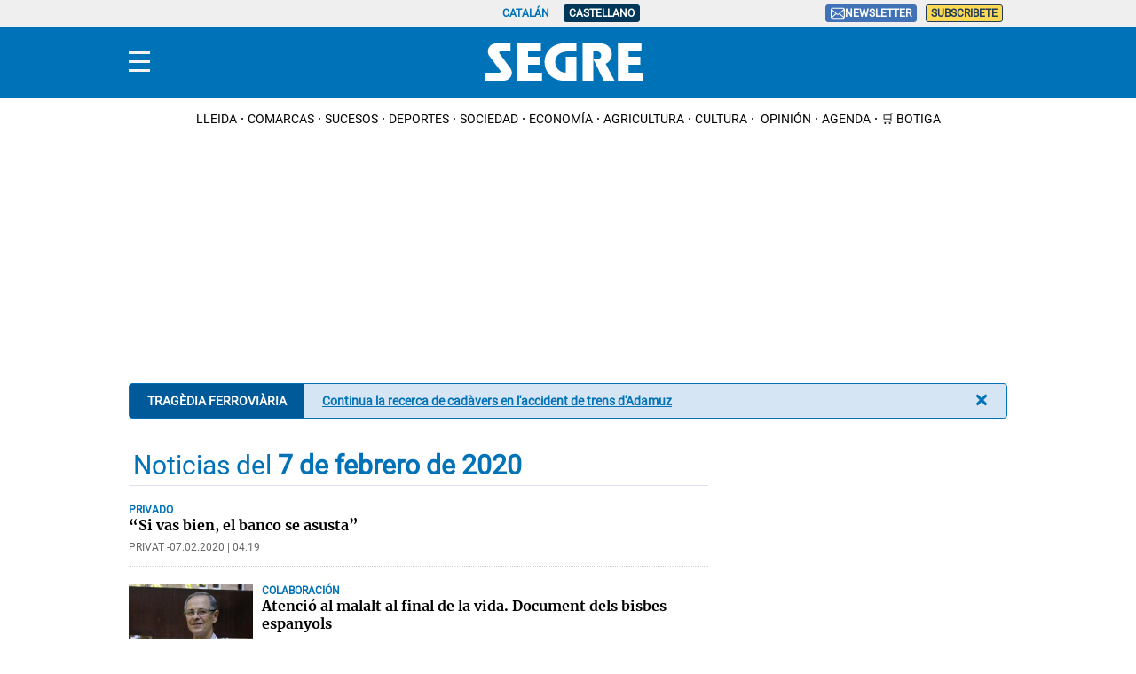

--- FILE ---
content_type: application/javascript; charset=UTF-8
request_url: https://segre.disqus.com/count-data.js?1=35783&1=70825&1=70865&1=70877&1=70916&1=71000&1=71012&1=71094&1=71150&1=71262
body_size: 210
content:
var DISQUSWIDGETS;

if (typeof DISQUSWIDGETS != 'undefined') {
    DISQUSWIDGETS.displayCount({"text":{"and":"i","comments":{"zero":" ","multiple":"{num}","one":"1"}},"counts":[{"id":"35783","comments":0}]});
}